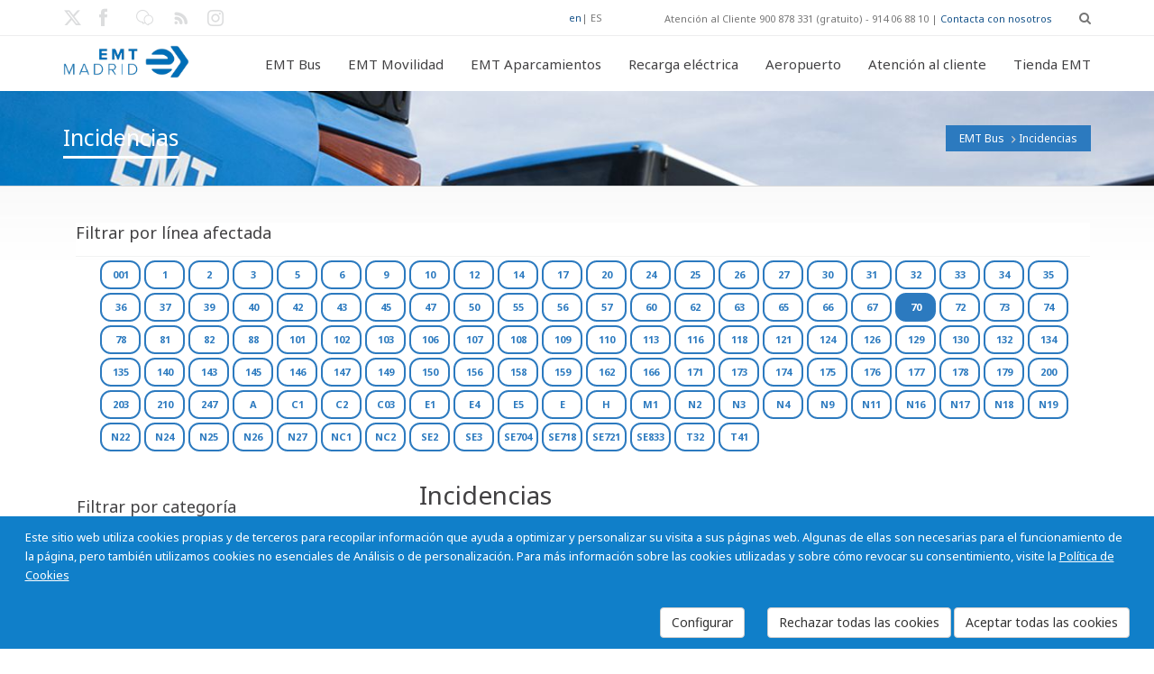

--- FILE ---
content_type: application/x-javascript
request_url: https://www.emtmadrid.es/CMSPages/GetResource.ashx?scriptfile=%7e%2fCMSWebParts%2fSmartSearch%2fSearchBox_files%2fPredictiveSearch.js
body_size: 1040
content:
function PredictiveSearchExtender(n,t,i,r,u,f,e){var o=this;this.clientID=n;this.resultsID="results_"+n;this.textBoxID=t;this.resultsHolderID=i;this.minChars=r;this.selectedCssClass=f;this.resultsCssClass=e;this.selectionEnabled=u;this.timeout=undefined;this.hideTimeout=undefined;this.doNotHide=!1;this.selectedResult=-1;this.lastSearchQuery="";this.RecieveSearchResults=function(n,t){o.selectedResult=-1;o.lastSearchQuery=t;$cmsj("#"+o.resultsID).html(n);o.selectionEnabled&&($cmsj("#"+o.resultsID+" > :not(.nonSelectable)").hover(function(){$cmsj("#"+o.resultsID+" > *").removeClass(o.selectedCssClass);$cmsj(this).addClass(o.selectedCssClass);o.selectedResult=$cmsj("#"+o.resultsID+" > :not(.nonSelectable)").index($cmsj(this))},function(){}),$cmsj("#"+o.resultsID+" > .nonSelectable").hover(function(){$cmsj("#"+o.resultsID+" > *").removeClass(o.selectedCssClass)},function(){}));n!=""?$cmsj("#"+o.resultsID).show():$cmsj("#"+o.resultsID).hide()};this.HideResults=function(){$cmsj("#"+o.resultsID).hide()};this.MoveSelectedDown=function(){var t=$cmsj("#"+o.resultsID),n=$cmsj("#"+o.resultsID+" > :not(.nonSelectable)");t.is(":visible")?o.selectedResult+1<=n.length-1?(o.selectedResult++,n.removeClass(o.selectedCssClass),n.eq(o.selectedResult).addClass(o.selectedCssClass)):(o.selectedResult=-1,n.removeClass(o.selectedCssClass)):t.html()!=""&&(o.selectedResult=0,n.removeClass(o.selectedCssClass),n.eq(o.selectedResult).addClass(o.selectedCssClass),t.show())};this.MoveSelectedUp=function(){var n=$cmsj("#"+o.resultsID+" > :not(.nonSelectable)");o.selectedResult>0?(o.selectedResult--,n.removeClass(o.selectedCssClass),n.eq(o.selectedResult).addClass(o.selectedCssClass)):o.selectedResult==0?(o.selectedResult=-1,n.removeClass(o.selectedCssClass)):o.selectedResult==-1&&(o.selectedResult=n.length-1,n.removeClass(o.selectedCssClass),n.eq(o.selectedResult).addClass(o.selectedCssClass))};this.KeyChanged=function(){var n=$cmsj("#"+o.textBoxID).val();o.timeout&&clearTimeout(o.timeout);n.length>=o.minChars?n!==o.lastSearchQuery&&(o.timeout=setTimeout(function(){o.CallPredictiveSearch(n,n)},500)):o.timeout=setTimeout(function(){$cmsj("#"+o.resultsID).html("").hide();o.lastSearchQuery=""},500)};this.RedirectToResult=function(n){var i=$cmsj("#"+o.resultsID+" ."+o.selectedCssClass),t;i.length==1&&(t="",t=i.attr("href"),(t==undefined||t=="")&&(t=i.find("[href]").attr("href")),t!=undefined&&t!=""&&(n.preventDefault(),document.location.href=t))};$cmsj(function(){$cmsj("#"+o.resultsHolderID).html("<div id='"+o.resultsID+"' class='"+o.resultsCssClass+"'><\/div>");o.HideResults();$cmsj("#"+o.textBoxID).attr("autocomplete","off").keyup(o.KeyChanged).keydown(function(n){switch(n.keyCode){case 38:o.selectionEnabled&&o.MoveSelectedUp();n.preventDefault();break;case 40:o.selectionEnabled&&o.MoveSelectedDown();n.preventDefault();break;case 27:$cmsj("#"+o.resultsID).hide()}}).bind("keypress keydown keyup",function(n){n.keyCode==13&&o.RedirectToResult(n)}).blur(function(){o.doNotHide||(o.hideTimeout&&clearTimeout(o.hideTimeout),o.hideTimeout=setTimeout(function(){o.HideResults()},300))});$cmsj("#"+o.resultsID).mousedown(function(){o.doNotHide=!0}).mouseup(function(){o.doNotHide&&(o.doNotHide=!1,$cmsj("#"+o.textBoxID).focus())}).mouseleave(function(){o.doNotHide&&(o.doNotHide=!1,$cmsj("#"+o.textBoxID).focus())})})}

--- FILE ---
content_type: application/javascript
request_url: https://www.emtmadrid.es/App_Themes/EMTMadrid/js/jquery.sticky.min.js
body_size: 1232
content:
// Sticky Plugin v1.0.0 for jQuery
// =============
// Author: Anthony Garand
// Improvements by German M. Bravo (Kronuz) and Ruud Kamphuis (ruudk)
// Improvements by Leonardo C. Daronco (daronco)
// Created: 2/14/2011
// Date: 2/12/2012
// Website: http://labs.anthonygarand.com/sticky
// Description: Makes an element on the page stick on the screen as you scroll
//       It will only set the 'top' and 'position' of your element, you
//       might need to adjust the width in some cases.
!function(t){var e={topSpacing:0,bottomSpacing:0,className:"is-sticky",wrapperClassName:"sticky-wrapper",center:!1,getWidthFrom:""},i=t(window),n=t(document),s=[],o=i.height(),a=function(){for(var e=i.scrollTop(),a=n.height(),r=a-o,c=e>r?r-e:0,p=0;p<s.length;p++){var d=s[p],l=d.stickyWrapper.offset().top,h=l-d.topSpacing-c;if(h>=e)null!==d.currentTop&&(d.stickyElement.css("position","").css("top",""),d.stickyElement.parent().removeClass(d.className),d.currentTop=null);else{var u=a-d.stickyElement.outerHeight()-d.topSpacing-d.bottomSpacing-e-c;0>u?u+=d.topSpacing:u=d.topSpacing,d.currentTop!=u&&(d.stickyElement.css("position","fixed").css("width","100%").css("background","#fff").css("top",u),"undefined"!=typeof d.getWidthFrom&&d.stickyElement.css("width",t(d.getWidthFrom).width()),d.stickyElement.parent().addClass(d.className),d.currentTop=u)}}},r=function(){o=i.height()},c={init:function(i){var n=t.extend(e,i);return this.each(function(){var e=t(this),i=e.attr("id"),o=t("<div></div>").attr("id",i+"-sticky-wrapper").addClass(n.wrapperClassName);e.wrapAll(o),n.center&&e.parent().css({width:e.outerWidth(),marginLeft:"auto",marginRight:"auto"}),"right"==e.css("float")&&e.css({"float":"none"}).parent().css({"float":"right"});var a=e.parent();a.css("",e.outerHeight()),s.push({topSpacing:n.topSpacing,bottomSpacing:n.bottomSpacing,stickyElement:e,currentTop:null,stickyWrapper:a,className:n.className,getWidthFrom:n.getWidthFrom})})},update:a};window.addEventListener?(window.addEventListener("scroll",a,!1),window.addEventListener("resize",r,!1)):window.attachEvent&&(window.attachEvent("onscroll",a),window.attachEvent("onresize",r)),t.fn.sticky=function(e){return c[e]?c[e].apply(this,Array.prototype.slice.call(arguments,1)):"object"!=typeof e&&e?void t.error("Method "+e+" does not exist on jQuery.sticky"):c.init.apply(this,arguments)},t(function(){setTimeout(a,0)})}(jQuery);